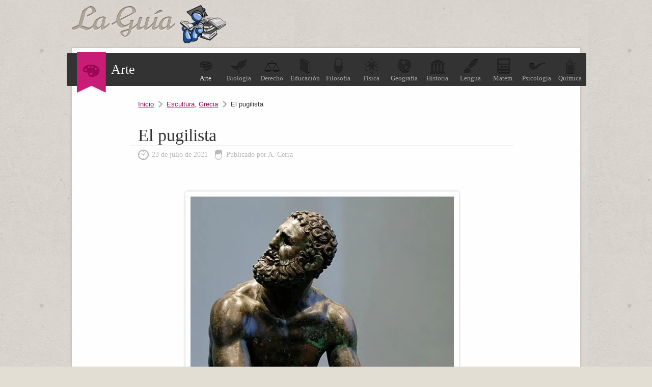

--- FILE ---
content_type: text/html; charset=UTF-8
request_url: https://arte.laguia2000.com/escultura/el-pugilista
body_size: 4438
content:
<!DOCTYPE html>
<html lang="es">
<head>
	<meta charset="UTF-8" />

	<title>El pugilista | La guía de Historia del Arte</title>
	
<link rel="canonical" href="https://arte.laguia2000.com/escultura/el-pugilista" />    <meta name='viewport' content='width=device-width' />
	<link rel="profile" href="http://gmpg.org/xfn/11" />
	
	<link type="image/x-icon" href="https://arte.laguia2000.com/wp-content/themes/guia-2000/images/favicon.ico" rel="shortcut icon" />
	<link rel="stylesheet" type="text/css" media="all" href="https://www.laguia2000.com/wp-content/themes/guia-2000/style4.css" />
     
     	
	<link rel="pingback" href="https://arte.laguia2000.com/xmlrpc.php" />	
	<link rel="alternate" type="application/rss+xml" title="RSS 2.0" href="https://arte.laguia2000.com/feed" />

		

<script async src="https://securepubads.g.doubleclick.net/tag/js/gpt.js"></script>
<script>
  window.googletag = window.googletag || {cmd: []};
        
    var interstitialSlot;
        
  googletag.cmd.push(function() {
    
        
        
    
    var mapping2 = googletag.sizeMapping()
                            .addSize([600, 0], [[300, 250], [336, 280], [970, 250], [728, 90]])
                            .addSize([0, 0], [[300, 250], [336, 280]])
                            .build();
                            
    var mapping3 = googletag.sizeMapping()
                            .addSize([600, 0], [[300, 600], [300, 250]])
                            .addSize([0, 0], [[300, 600], [300, 250]])
                            .build();
                            

                
                
    googletag.defineSlot('/22357687369/Laguia2000_Arte_ad_1', [[970, 250], [300, 250], [336, 280], [728, 90]], 'div-gpt-ad-1595657241247-0')
    .defineSizeMapping(mapping2)
    .setTargeting('test', 'lazyload')
    .addService(googletag.pubads());
    
    googletag.defineSlot('/22357687369/Laguia2000_arte_ad_2', [[970, 250], [300, 250], [336, 280], [728, 90]], 'div-gpt-ad-1595657946726-0')
    .defineSizeMapping(mapping2)
    .setTargeting('test', 'lazyload')
    .addService(googletag.pubads());
    
    googletag.defineSlot('/22357687369/laguia_intext_st', [[300, 600], [300, 250]], 'div-gpt-ad-1654965075131-0')
    .defineSizeMapping(mapping3)
    .setTargeting('test', 'lazyload')
    .addService(googletag.pubads());
    
    googletag.defineSlot('/22357687369/laguia2000_lo', [1, 1], 'div-gpt-ad-1655083135240-0').setTargeting('test', 'lazyload').addService(googletag.pubads());
            
    interstitialSlot = googletag.defineOutOfPageSlot('/22357687369/laguia_interstitial',googletag.enums.OutOfPageFormat.INTERSTITIAL);

        if (interstitialSlot) {
          interstitialSlot.addService(googletag.pubads());
          
        }
    
        
    googletag.pubads().enableLazyLoad({
  fetchMarginPercent: 100,  // Fetch slots within 1 viewports.
  renderMarginPercent: 100,  // Render slots within 1 viewports.
  mobileScaling: 1.0  // Double the above values on mobile.
});
    
    googletag.pubads().collapseEmptyDivs();

    googletag.enableServices();
  });
</script>


<!-- Google tag (gtag.js) -->
<script async src="https://www.googletagmanager.com/gtag/js?id=G-XJ460FWSZR"></script>
<script>
  window.dataLayer = window.dataLayer || [];
  function gtag(){dataLayer.push(arguments);}
  gtag('js', new Date());

  gtag('config', 'G-XJ460FWSZR');
</script>

</head>
<body>

	
	<div id="container">
		
		<header id="header">
			<div id="logo">
				<a href="https://arte.laguia2000.com">
					<img src="https://arte.laguia2000.com/wp-content/themes/guia-2000/images/logo.png" alt="La guía de Historia del Arte" class="logo" />
				</a>
			</div>
			
		</header>
		
		<div id="wrapper">

		
		<section id="topic">
			<div class="seccion-actual">
				<span>
				    					<img width="33px" height="25px" src="https://arte.laguia2000.com/wp-content/themes/guia-2000/images/icons/arte.png" alt="" />
				</span>
				Arte			</div>
			<ul>
				<li><a class="blogactual" href="https://arte.laguia2000.com"><span class="arte"></span>Arte</a></li>
				<li><a href="https://biologia.laguia2000.com"><span class="biologia"></span>Biolog&iacute;a</a></li>
				<li><a href="https://derecho.laguia2000.com"><span class="derecho"></span>Derecho</a></li>
				<li><a href="https://educacion.laguia2000.com"><span class="educacion"></span>Educaci&oacute;n</a></li>
				<li><a href="https://filosofia.laguia2000.com"><span class="filosofia"></span>Filosof&iacute;a</a></li>
				<li><a href="https://fisica.laguia2000.com"><span class="fisica"></span>F&iacute;sica</a></li>
				<li><a href="https://geografia.laguia2000.com"><span class="geografia"></span>Geograf&iacute;a</a></li>
				<li><a href="https://www.laguia2000.com"><span class="historia"></span>Historia</a></li>
				<li><a href="https://lengua.laguia2000.com"><span class="lengua"></span>Lengua</a></li>
				<li><a href="https://matematica.laguia2000.com"><span class="matematica"></span>Matem.</a></li>
				<li><a href="https://psicologia.laguia2000.com"><span class="psicologia"></span>Psicolog&iacute;a</a></li>
				<li><a href="https://quimica.laguia2000.com"><span class="quimica"></span>Qu&iacute;mica</a></li>
			</ul>
			<div class="clear"></div>
		</section>
		
		<div class="clear"></div>
		






<section id="content" class="single">

	<div class="post-list">
		
				        
        		
		<div class="breadcrum">
			<span><a href="https://arte.laguia2000.com">Inicio</a></span>
			<span><a href="https://arte.laguia2000.com/category/escultura" rel="category tag">Escultura</a>, <a href="https://arte.laguia2000.com/category/escultura/grecia-2" rel="category tag">Grecia</a></span>
			<span class="last">El pugilista</span>
		</div>

			<article class="post">
				<h1>El pugilista</h1>
				<div class="meta">
					<time pubdate datetime="2021-07-23">23 de julio de 2021</time>
					<span>Publicado por A. Cerra</span>
				</div>
				
    				
				<div class="post-entry">
				
				
				
					<div id="attachment_14007" style="width: 545px" class="wp-caption aligncenter"><img fetchpriority="high" decoding="async" aria-describedby="caption-attachment-14007" src="https://arte.laguia2000.com/wp-content/uploads/2021/07/El-pugilista.jpg" alt="" width="535" height="867" class="size-full wp-image-14007" srcset="https://arte.laguia2000.com/wp-content/uploads/2021/07/El-pugilista.jpg 535w, https://arte.laguia2000.com/wp-content/uploads/2021/07/El-pugilista-494x800.jpg 494w" sizes="(max-width: 535px) 100vw, 535px" /><p id="caption-attachment-14007" class="wp-caption-text">El pugilista</p></div>
<p>Algunas de las esculturas más emblemáticas del <strong>arte griego</strong> están inspiradas en los deportistas que participaban en los <strong>Juegos Olímpicos</strong>. Son ejemplo por todos conocidos el célebre <a href="https://arte.laguia2000.com/escultura/el-discobolo-de-miron" rel="noopener" target="_blank">Discóbolo</a> o el <a href="https://arte.laguia2000.com/escultura/el-doriforo-de-policleto" rel="noopener" target="_blank">Doríforo</a> que nos presenta a un lanzador de jabalina en actitud de descanso.</p>
<p>También está en reposo este <strong>Pugilista</strong>, ya que este tipo de luchadores también participaban en los juegos. De hecho solía haber un calendario muy completo de deportes en las fiestas en honor de <strong>Zeus Olímpico</strong> que dieron origen a las actuales Olimpiadas.</p>

        <div class='anuncio'>
<!-- /22357687369/Laguia2000_Arte_ad_1 -->
<div id='div-gpt-ad-1595657241247-0'>
  <script>
    googletag.cmd.push(function() { googletag.display('div-gpt-ad-1595657241247-0'); });
  </script>
</div>
</div>

<script>
window.onload = function() {
setTimeout(function() {
      
      
      googletag.cmd.push(function() {
        googletag.display(interstitialSlot);
        googletag.pubads().refresh([interstitialSlot]);

      });
      
    }, 3000);
  };

  </script>
  
<p>El primer día de este evento que tenía lugar en la ciudad de <strong>Olimpia</strong> se dedicaba únicamente a la recepción de las delegaciones. Y la competición empezaba en la segunda jornada con los participantes más jóvenes. El tercer día llegaba el turno de carreras de carros, caballos y el pentatlón compuesto por diversas disciplinas  como salto de longitud, lanzamiento de disco o lucha. Y el cuarto día se celebraba el atletismo tal y como lo concebían los griegos, ya que había pruebas de carreras o saltos, pero también se incluía el boxeo, en el que podría participar un pugilista como el que vemos en esta obra de bronce que hoy se conserva en el <strong>Museo Nacional Romano</strong>.</p>
<p>Y es que la escultura se encontró en las <strong>termas de Constantino</strong>, por eso también se conoce como <strong>El Púgil de las Termas</strong>.</p>

        <div class='anuncio'>
<!-- /22357687369/Laguia2000_arte_ad_2 -->
<div id='div-gpt-ad-1595657946726-0'>
  <script>
    googletag.cmd.push(function() { googletag.display('div-gpt-ad-1595657946726-0'); });
  </script>
</div>
</div>


<p>La obra es de una enorme calidad, sobre todo por el tremendo realismo de la representación. Lo vemos sentado, descansado y casi exhausto. Acaba de terminar un combate. Se gira y levanta la cabeza, lo hace para mostrarnos un rostro repleto de cicatrices y heridas, algunas recientes y otras son fruto de su larga trayectoria como luchador, ya que tiene la nariz rota y desviada, o se distinguen un corte en la oreja.</p>
<p>Curiosamente en el cuerpo no se aprecian, heridas solo un torso, brazos y piernas musculadas, como no puede ser de otra forma en un atleta de este tipo. En las manos y antebrazos se distinguen unas tiras de cuero, que son el antecedente de los guantes que conocemos hoy en día. Por cierto, estos luchadores practicaban diversas disciplinas asimilables a lo que hoy conocemos como boxeo, como lucha libre o evidentemente también con lo que actualmente se denomina lucha grecorromana.</p>
<div class="sticky-main">
                    <div class="sticky-left-box">
                        <p>La escultura es de enorme calidad, y curiosamente se ven notas de color que potenciaban su realismo. Lamentablemente los ojos estaban incrustados y han desaparecido, lo que le daría más expresividad. Pero al menos se ven incrustaciones de cobre rojo entre los dedos, e incluso en el rostro, lo cual se identifica rápidamente con sangre. Sin duda es un ejemplo maravilloso de la calidad, veracidad y recargamiento que alcanzó el <strong>arte escultórico griego </strong>a partir del siglo IV antes de Cristo.</p></div>
                    <div class="sticky-right-box">

                    <div class="inarticle-sticky">
        <!-- /22357687369/laguia_intext_st -->
<div id='div-gpt-ad-1654965075131-0'>
  <script>
    googletag.cmd.push(function() { googletag.display('div-gpt-ad-1654965075131-0'); });
  </script>
</div>

<!-- /22357687369/laguia2000_lo -->
<div id='div-gpt-ad-1655083135240-0'>
  <script>
    googletag.cmd.push(function() { googletag.display('div-gpt-ad-1655083135240-0'); });
  </script>
</div>

<!-- /2523176/Laguia2000_1x1 -->
<div id='div-gpt-ad-1595654823296-0'>
  <script>
    googletag.cmd.push(function() { googletag.display('div-gpt-ad-1595654823296-0'); });
  </script>
</div>
</div>
                    </div>
                    </div>
                    <div style="clear:both"></div>
                    
<div class='yarpp yarpp-related yarpp-related-website yarpp-template-list'>
<!-- YARPP List -->
<div class="sub-titulo">Te puede interesar:</div><ol>
<li><a href="https://arte.laguia2000.com/escultura/apolo-sauroctono-de-praxiteles" rel="bookmark" title="Apolo Sauróctono de Praxíteles">Apolo Sauróctono de Praxíteles</a></li>
<li><a href="https://arte.laguia2000.com/escultura/los-caballos-de-san-marcos" rel="bookmark" title="Los caballos de San Marcos">Los caballos de San Marcos</a></li>
<li><a href="https://arte.laguia2000.com/escultura/terraza-de-los-leones-de-delos" rel="bookmark" title="Terraza de los Leones de Delos">Terraza de los Leones de Delos</a></li>
<li><a href="https://arte.laguia2000.com/escultura/la-decoracion-en-los-templos-griegos-ii" rel="bookmark" title="La decoración en los templos griegos (II)">La decoración en los templos griegos (II)</a></li>
<li><a href="https://arte.laguia2000.com/escultura/la-delicata" rel="bookmark" title="La Delicata">La Delicata</a></li>
<li><a href="https://arte.laguia2000.com/escultura/los-tiranicidas" rel="bookmark" title="Los Tiranicidas">Los Tiranicidas</a></li>
</ol>
</div>
									</div>
				
			</article>
			
						
						
					
				
		
</section>

<aside id="sidebar">


	<div class="widget" id="sid-search">
		<div class="sub-titulo">Buscar</div>
		<p>Encuentra la informaci&oacute;n que necesitas, introduce el tema:</p>
<form action="https://www.laguia2000.com/buscador" id="cse-search-box">
  				    <input type="hidden" name="cx" value="002894388858866893716:vkzna8shdbw">
    				<input type="hidden" name="cof" value="FORID:11">
				    <input type="hidden" name="ie" value="UTF-8">
				    <span class="buscadortexto"><input type="text" name="q" size="30"></span>
			  		<span class="buscadorindex"><input type="submit" name="sa" value="Buscar"></span>
				<input name="siteurl" type="hidden" value="www.laguia2000.com/"><input name="ref" type="hidden" value=""><input name="ss" type="hidden" value=""><input name="siteurl" type="hidden" value="www.laguia2000.com/"><input name="ref" type="hidden" value=""><input name="ss" type="hidden" value=""></form>
	</div>

	

	<div class="widget half" id="sid-categorias">
		<div class="sub-titulo">Categor&iacute;as</div>
		<ul>
				<li class="cat-item cat-item-5"><a href="https://arte.laguia2000.com/category/arquitectura">Arquitectura</a>
</li>
	<li class="cat-item cat-item-28"><a href="https://arte.laguia2000.com/category/arte-rupestre">Arte Rupestre</a>
</li>
	<li class="cat-item cat-item-7"><a href="https://arte.laguia2000.com/category/escultura">Escultura</a>
</li>
	<li class="cat-item cat-item-29"><a href="https://arte.laguia2000.com/category/etnias">Etnias</a>
</li>
	<li class="cat-item cat-item-21"><a href="https://arte.laguia2000.com/category/exposiciones">Exposiciones</a>
</li>
	<li class="cat-item cat-item-2"><a href="https://arte.laguia2000.com/category/general">General</a>
</li>
	<li class="cat-item cat-item-72"><a href="https://arte.laguia2000.com/category/mesopotamia">Mesopotamia</a>
</li>
	<li class="cat-item cat-item-14"><a href="https://arte.laguia2000.com/category/mitologia">Mitología</a>
</li>
	<li class="cat-item cat-item-3"><a href="https://arte.laguia2000.com/category/museos">Museos</a>
</li>
	<li class="cat-item cat-item-16"><a href="https://arte.laguia2000.com/category/pintura">Pintura</a>
</li>
	<li class="cat-item cat-item-38"><a href="https://arte.laguia2000.com/category/vanguardias-artisticas-del-siglo-xx">Vanguardias Artísticas del siglo XX</a>
</li>
		</ul>
	</div>



	<div class="widget half" id="sid-archivo">
		<div class="sub-titulo">Archivo</div>
		<ul>
				<li><a href='https://arte.laguia2000.com/2024'>2024</a></li>
	<li><a href='https://arte.laguia2000.com/2023'>2023</a></li>
	<li><a href='https://arte.laguia2000.com/2022'>2022</a></li>
	<li><a href='https://arte.laguia2000.com/2021'>2021</a></li>
	<li><a href='https://arte.laguia2000.com/2020'>2020</a></li>
	<li><a href='https://arte.laguia2000.com/2019'>2019</a></li>
	<li><a href='https://arte.laguia2000.com/2018'>2018</a></li>
	<li><a href='https://arte.laguia2000.com/2017'>2017</a></li>
	<li><a href='https://arte.laguia2000.com/2016'>2016</a></li>
	<li><a href='https://arte.laguia2000.com/2015'>2015</a></li>
	<li><a href='https://arte.laguia2000.com/2014'>2014</a></li>
	<li><a href='https://arte.laguia2000.com/2013'>2013</a></li>
	<li><a href='https://arte.laguia2000.com/2012'>2012</a></li>
	<li><a href='https://arte.laguia2000.com/2008'>2008</a></li>
	<li><a href='https://arte.laguia2000.com/2007'>2007</a></li>
	<li><a href='https://arte.laguia2000.com/2006'>2006</a></li>
		</ul>
		
			</div>

</aside>
<div class="clear"></div>

</div> <!--/#wrapper-->

	<footer id="footer">
		<p>Queda prohibida la reproducci&oacute;n total o parcial de los contenidos de este blog</p>
		<ul>
			<li><a href="https://www.laguia2000.com/politica-de-privacidad/">Privacidad</a></li>
			<li><a href="https://www.laguia2000.com/contacto">Contacto</a></li>
			<li><a href="https://www.laguia2000.com/contacto">Publicidad</a></li>
		</ul>
		<div class="clear"></div>
	</footer>

</div> <!--/#container-->







</body>
</html>
<!-- Dynamic page generated in 0.318 seconds. -->
<!-- Cached page generated by WP-Super-Cache on 2026-01-18 04:27:57 -->

<!-- super cache -->

--- FILE ---
content_type: text/html; charset=utf-8
request_url: https://www.google.com/recaptcha/api2/aframe
body_size: 184
content:
<!DOCTYPE HTML><html><head><meta http-equiv="content-type" content="text/html; charset=UTF-8"></head><body><script nonce="3SblWypMz6bFXjDnmqPSVw">/** Anti-fraud and anti-abuse applications only. See google.com/recaptcha */ try{var clients={'sodar':'https://pagead2.googlesyndication.com/pagead/sodar?'};window.addEventListener("message",function(a){try{if(a.source===window.parent){var b=JSON.parse(a.data);var c=clients[b['id']];if(c){var d=document.createElement('img');d.src=c+b['params']+'&rc='+(localStorage.getItem("rc::a")?sessionStorage.getItem("rc::b"):"");window.document.body.appendChild(d);sessionStorage.setItem("rc::e",parseInt(sessionStorage.getItem("rc::e")||0)+1);localStorage.setItem("rc::h",'1768745657608');}}}catch(b){}});window.parent.postMessage("_grecaptcha_ready", "*");}catch(b){}</script></body></html>

--- FILE ---
content_type: application/javascript; charset=utf-8
request_url: https://fundingchoicesmessages.google.com/f/AGSKWxUmlvXtRCPombSM8RF6E9OZYlfXu3h13eoAHkqaGtO9XEykf9Drr7Zuu5OC0lmEkl6S1OfIUcCXxWtxbpuYGqUl1p5pSK0swMP_hPmq7f2lsn2b3hlFoykfjdW5CSaw6vbN_3LjdT-6yUxzuYS696u1tNBm5ezvsCxKH_u_eRGsw4oJbZxXjwTALdIM/__ads_reporting._300x250._rightad_.ec/ads//adserverdata.
body_size: -1291
content:
window['4f72d5d1-f0df-4d01-a351-5f3092b1c2a4'] = true;